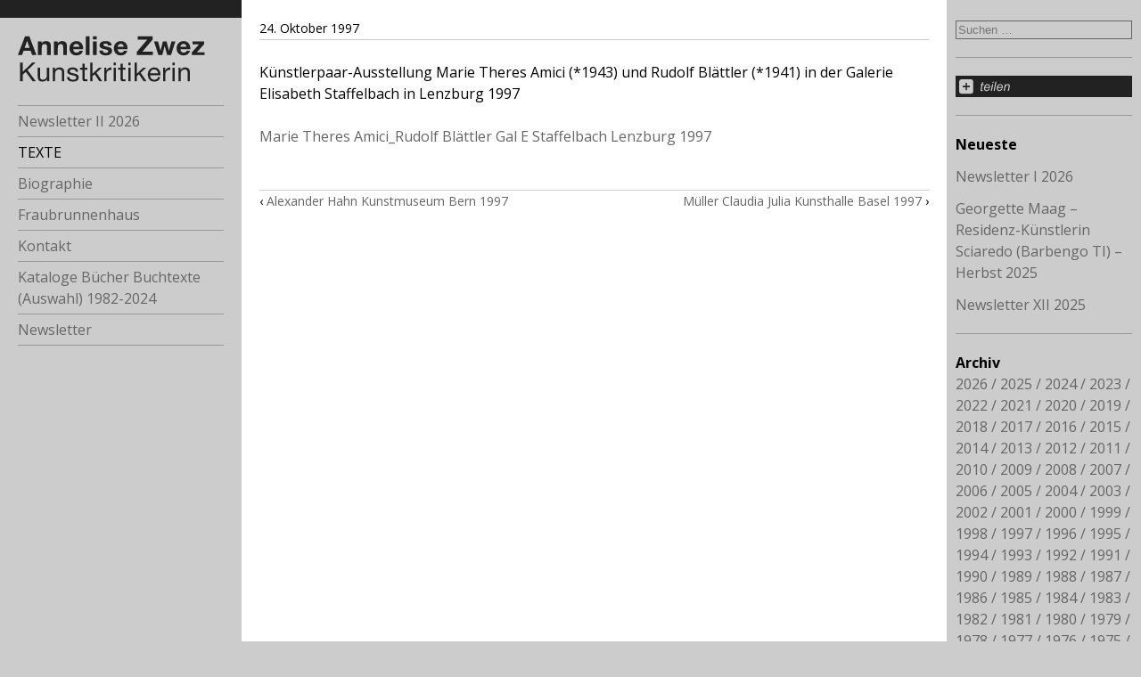

--- FILE ---
content_type: text/html; charset=UTF-8
request_url: https://annelisezwez.ch/1997/amici-marie-theres_blaettler-rudolf-galerie-elisabeth-staffelbach-lenzburg-1997/
body_size: 7811
content:
<!DOCTYPE html>
<html lang="de">
  <head>
    <meta charset="UTF-8">
    <meta name="viewport" content="width=device-width">
    <title>Amici Marie Theres_Blättler Rudolf Galerie Elisabeth Staffelbach Lenzburg 1997 | Annelise Zwez </title>
    <link rel="profile" href="http://gmpg.org/xfn/11">
    <link rel="pingback" href="https://annelisezwez.ch/xmlrpc.php">
      <!--[if lt IE 9]>
      <script src="https://annelisezwez.ch/wp-content/themes/annelisezwez/js/html5.js"></script>
      <![endif]-->
      <meta name='robots' content='max-image-preview:large' />
<link rel="alternate" type="application/rss+xml" title="Annelise Zwez &raquo; Feed" href="https://annelisezwez.ch/feed/" />
<link rel="alternate" type="application/rss+xml" title="Annelise Zwez &raquo; Kommentar-Feed" href="https://annelisezwez.ch/comments/feed/" />
<script type="text/javascript">
/* <![CDATA[ */
window._wpemojiSettings = {"baseUrl":"https:\/\/s.w.org\/images\/core\/emoji\/15.0.3\/72x72\/","ext":".png","svgUrl":"https:\/\/s.w.org\/images\/core\/emoji\/15.0.3\/svg\/","svgExt":".svg","source":{"concatemoji":"https:\/\/annelisezwez.ch\/wp-includes\/js\/wp-emoji-release.min.js?ver=68b891935e81d21fd7caa68328620425"}};
/*! This file is auto-generated */
!function(i,n){var o,s,e;function c(e){try{var t={supportTests:e,timestamp:(new Date).valueOf()};sessionStorage.setItem(o,JSON.stringify(t))}catch(e){}}function p(e,t,n){e.clearRect(0,0,e.canvas.width,e.canvas.height),e.fillText(t,0,0);var t=new Uint32Array(e.getImageData(0,0,e.canvas.width,e.canvas.height).data),r=(e.clearRect(0,0,e.canvas.width,e.canvas.height),e.fillText(n,0,0),new Uint32Array(e.getImageData(0,0,e.canvas.width,e.canvas.height).data));return t.every(function(e,t){return e===r[t]})}function u(e,t,n){switch(t){case"flag":return n(e,"\ud83c\udff3\ufe0f\u200d\u26a7\ufe0f","\ud83c\udff3\ufe0f\u200b\u26a7\ufe0f")?!1:!n(e,"\ud83c\uddfa\ud83c\uddf3","\ud83c\uddfa\u200b\ud83c\uddf3")&&!n(e,"\ud83c\udff4\udb40\udc67\udb40\udc62\udb40\udc65\udb40\udc6e\udb40\udc67\udb40\udc7f","\ud83c\udff4\u200b\udb40\udc67\u200b\udb40\udc62\u200b\udb40\udc65\u200b\udb40\udc6e\u200b\udb40\udc67\u200b\udb40\udc7f");case"emoji":return!n(e,"\ud83d\udc26\u200d\u2b1b","\ud83d\udc26\u200b\u2b1b")}return!1}function f(e,t,n){var r="undefined"!=typeof WorkerGlobalScope&&self instanceof WorkerGlobalScope?new OffscreenCanvas(300,150):i.createElement("canvas"),a=r.getContext("2d",{willReadFrequently:!0}),o=(a.textBaseline="top",a.font="600 32px Arial",{});return e.forEach(function(e){o[e]=t(a,e,n)}),o}function t(e){var t=i.createElement("script");t.src=e,t.defer=!0,i.head.appendChild(t)}"undefined"!=typeof Promise&&(o="wpEmojiSettingsSupports",s=["flag","emoji"],n.supports={everything:!0,everythingExceptFlag:!0},e=new Promise(function(e){i.addEventListener("DOMContentLoaded",e,{once:!0})}),new Promise(function(t){var n=function(){try{var e=JSON.parse(sessionStorage.getItem(o));if("object"==typeof e&&"number"==typeof e.timestamp&&(new Date).valueOf()<e.timestamp+604800&&"object"==typeof e.supportTests)return e.supportTests}catch(e){}return null}();if(!n){if("undefined"!=typeof Worker&&"undefined"!=typeof OffscreenCanvas&&"undefined"!=typeof URL&&URL.createObjectURL&&"undefined"!=typeof Blob)try{var e="postMessage("+f.toString()+"("+[JSON.stringify(s),u.toString(),p.toString()].join(",")+"));",r=new Blob([e],{type:"text/javascript"}),a=new Worker(URL.createObjectURL(r),{name:"wpTestEmojiSupports"});return void(a.onmessage=function(e){c(n=e.data),a.terminate(),t(n)})}catch(e){}c(n=f(s,u,p))}t(n)}).then(function(e){for(var t in e)n.supports[t]=e[t],n.supports.everything=n.supports.everything&&n.supports[t],"flag"!==t&&(n.supports.everythingExceptFlag=n.supports.everythingExceptFlag&&n.supports[t]);n.supports.everythingExceptFlag=n.supports.everythingExceptFlag&&!n.supports.flag,n.DOMReady=!1,n.readyCallback=function(){n.DOMReady=!0}}).then(function(){return e}).then(function(){var e;n.supports.everything||(n.readyCallback(),(e=n.source||{}).concatemoji?t(e.concatemoji):e.wpemoji&&e.twemoji&&(t(e.twemoji),t(e.wpemoji)))}))}((window,document),window._wpemojiSettings);
/* ]]> */
</script>
<link rel='stylesheet' id='mci-footnotes-jquery-tooltips-pagelayout-none-css' href='https://annelisezwez.ch/wp-content/plugins/footnotes/css/footnotes-jqttbrpl0.min.css?ver=2.7.3' type='text/css' media='all' />
<style id='wp-emoji-styles-inline-css' type='text/css'>

	img.wp-smiley, img.emoji {
		display: inline !important;
		border: none !important;
		box-shadow: none !important;
		height: 1em !important;
		width: 1em !important;
		margin: 0 0.07em !important;
		vertical-align: -0.1em !important;
		background: none !important;
		padding: 0 !important;
	}
</style>
<link rel='stylesheet' id='wp-block-library-css' href='https://annelisezwez.ch/wp-includes/css/dist/block-library/style.min.css?ver=68b891935e81d21fd7caa68328620425' type='text/css' media='all' />
<style id='classic-theme-styles-inline-css' type='text/css'>
/*! This file is auto-generated */
.wp-block-button__link{color:#fff;background-color:#32373c;border-radius:9999px;box-shadow:none;text-decoration:none;padding:calc(.667em + 2px) calc(1.333em + 2px);font-size:1.125em}.wp-block-file__button{background:#32373c;color:#fff;text-decoration:none}
</style>
<style id='global-styles-inline-css' type='text/css'>
:root{--wp--preset--aspect-ratio--square: 1;--wp--preset--aspect-ratio--4-3: 4/3;--wp--preset--aspect-ratio--3-4: 3/4;--wp--preset--aspect-ratio--3-2: 3/2;--wp--preset--aspect-ratio--2-3: 2/3;--wp--preset--aspect-ratio--16-9: 16/9;--wp--preset--aspect-ratio--9-16: 9/16;--wp--preset--color--black: #000000;--wp--preset--color--cyan-bluish-gray: #abb8c3;--wp--preset--color--white: #ffffff;--wp--preset--color--pale-pink: #f78da7;--wp--preset--color--vivid-red: #cf2e2e;--wp--preset--color--luminous-vivid-orange: #ff6900;--wp--preset--color--luminous-vivid-amber: #fcb900;--wp--preset--color--light-green-cyan: #7bdcb5;--wp--preset--color--vivid-green-cyan: #00d084;--wp--preset--color--pale-cyan-blue: #8ed1fc;--wp--preset--color--vivid-cyan-blue: #0693e3;--wp--preset--color--vivid-purple: #9b51e0;--wp--preset--gradient--vivid-cyan-blue-to-vivid-purple: linear-gradient(135deg,rgba(6,147,227,1) 0%,rgb(155,81,224) 100%);--wp--preset--gradient--light-green-cyan-to-vivid-green-cyan: linear-gradient(135deg,rgb(122,220,180) 0%,rgb(0,208,130) 100%);--wp--preset--gradient--luminous-vivid-amber-to-luminous-vivid-orange: linear-gradient(135deg,rgba(252,185,0,1) 0%,rgba(255,105,0,1) 100%);--wp--preset--gradient--luminous-vivid-orange-to-vivid-red: linear-gradient(135deg,rgba(255,105,0,1) 0%,rgb(207,46,46) 100%);--wp--preset--gradient--very-light-gray-to-cyan-bluish-gray: linear-gradient(135deg,rgb(238,238,238) 0%,rgb(169,184,195) 100%);--wp--preset--gradient--cool-to-warm-spectrum: linear-gradient(135deg,rgb(74,234,220) 0%,rgb(151,120,209) 20%,rgb(207,42,186) 40%,rgb(238,44,130) 60%,rgb(251,105,98) 80%,rgb(254,248,76) 100%);--wp--preset--gradient--blush-light-purple: linear-gradient(135deg,rgb(255,206,236) 0%,rgb(152,150,240) 100%);--wp--preset--gradient--blush-bordeaux: linear-gradient(135deg,rgb(254,205,165) 0%,rgb(254,45,45) 50%,rgb(107,0,62) 100%);--wp--preset--gradient--luminous-dusk: linear-gradient(135deg,rgb(255,203,112) 0%,rgb(199,81,192) 50%,rgb(65,88,208) 100%);--wp--preset--gradient--pale-ocean: linear-gradient(135deg,rgb(255,245,203) 0%,rgb(182,227,212) 50%,rgb(51,167,181) 100%);--wp--preset--gradient--electric-grass: linear-gradient(135deg,rgb(202,248,128) 0%,rgb(113,206,126) 100%);--wp--preset--gradient--midnight: linear-gradient(135deg,rgb(2,3,129) 0%,rgb(40,116,252) 100%);--wp--preset--font-size--small: 13px;--wp--preset--font-size--medium: 20px;--wp--preset--font-size--large: 36px;--wp--preset--font-size--x-large: 42px;--wp--preset--spacing--20: 0.44rem;--wp--preset--spacing--30: 0.67rem;--wp--preset--spacing--40: 1rem;--wp--preset--spacing--50: 1.5rem;--wp--preset--spacing--60: 2.25rem;--wp--preset--spacing--70: 3.38rem;--wp--preset--spacing--80: 5.06rem;--wp--preset--shadow--natural: 6px 6px 9px rgba(0, 0, 0, 0.2);--wp--preset--shadow--deep: 12px 12px 50px rgba(0, 0, 0, 0.4);--wp--preset--shadow--sharp: 6px 6px 0px rgba(0, 0, 0, 0.2);--wp--preset--shadow--outlined: 6px 6px 0px -3px rgba(255, 255, 255, 1), 6px 6px rgba(0, 0, 0, 1);--wp--preset--shadow--crisp: 6px 6px 0px rgba(0, 0, 0, 1);}:where(.is-layout-flex){gap: 0.5em;}:where(.is-layout-grid){gap: 0.5em;}body .is-layout-flex{display: flex;}.is-layout-flex{flex-wrap: wrap;align-items: center;}.is-layout-flex > :is(*, div){margin: 0;}body .is-layout-grid{display: grid;}.is-layout-grid > :is(*, div){margin: 0;}:where(.wp-block-columns.is-layout-flex){gap: 2em;}:where(.wp-block-columns.is-layout-grid){gap: 2em;}:where(.wp-block-post-template.is-layout-flex){gap: 1.25em;}:where(.wp-block-post-template.is-layout-grid){gap: 1.25em;}.has-black-color{color: var(--wp--preset--color--black) !important;}.has-cyan-bluish-gray-color{color: var(--wp--preset--color--cyan-bluish-gray) !important;}.has-white-color{color: var(--wp--preset--color--white) !important;}.has-pale-pink-color{color: var(--wp--preset--color--pale-pink) !important;}.has-vivid-red-color{color: var(--wp--preset--color--vivid-red) !important;}.has-luminous-vivid-orange-color{color: var(--wp--preset--color--luminous-vivid-orange) !important;}.has-luminous-vivid-amber-color{color: var(--wp--preset--color--luminous-vivid-amber) !important;}.has-light-green-cyan-color{color: var(--wp--preset--color--light-green-cyan) !important;}.has-vivid-green-cyan-color{color: var(--wp--preset--color--vivid-green-cyan) !important;}.has-pale-cyan-blue-color{color: var(--wp--preset--color--pale-cyan-blue) !important;}.has-vivid-cyan-blue-color{color: var(--wp--preset--color--vivid-cyan-blue) !important;}.has-vivid-purple-color{color: var(--wp--preset--color--vivid-purple) !important;}.has-black-background-color{background-color: var(--wp--preset--color--black) !important;}.has-cyan-bluish-gray-background-color{background-color: var(--wp--preset--color--cyan-bluish-gray) !important;}.has-white-background-color{background-color: var(--wp--preset--color--white) !important;}.has-pale-pink-background-color{background-color: var(--wp--preset--color--pale-pink) !important;}.has-vivid-red-background-color{background-color: var(--wp--preset--color--vivid-red) !important;}.has-luminous-vivid-orange-background-color{background-color: var(--wp--preset--color--luminous-vivid-orange) !important;}.has-luminous-vivid-amber-background-color{background-color: var(--wp--preset--color--luminous-vivid-amber) !important;}.has-light-green-cyan-background-color{background-color: var(--wp--preset--color--light-green-cyan) !important;}.has-vivid-green-cyan-background-color{background-color: var(--wp--preset--color--vivid-green-cyan) !important;}.has-pale-cyan-blue-background-color{background-color: var(--wp--preset--color--pale-cyan-blue) !important;}.has-vivid-cyan-blue-background-color{background-color: var(--wp--preset--color--vivid-cyan-blue) !important;}.has-vivid-purple-background-color{background-color: var(--wp--preset--color--vivid-purple) !important;}.has-black-border-color{border-color: var(--wp--preset--color--black) !important;}.has-cyan-bluish-gray-border-color{border-color: var(--wp--preset--color--cyan-bluish-gray) !important;}.has-white-border-color{border-color: var(--wp--preset--color--white) !important;}.has-pale-pink-border-color{border-color: var(--wp--preset--color--pale-pink) !important;}.has-vivid-red-border-color{border-color: var(--wp--preset--color--vivid-red) !important;}.has-luminous-vivid-orange-border-color{border-color: var(--wp--preset--color--luminous-vivid-orange) !important;}.has-luminous-vivid-amber-border-color{border-color: var(--wp--preset--color--luminous-vivid-amber) !important;}.has-light-green-cyan-border-color{border-color: var(--wp--preset--color--light-green-cyan) !important;}.has-vivid-green-cyan-border-color{border-color: var(--wp--preset--color--vivid-green-cyan) !important;}.has-pale-cyan-blue-border-color{border-color: var(--wp--preset--color--pale-cyan-blue) !important;}.has-vivid-cyan-blue-border-color{border-color: var(--wp--preset--color--vivid-cyan-blue) !important;}.has-vivid-purple-border-color{border-color: var(--wp--preset--color--vivid-purple) !important;}.has-vivid-cyan-blue-to-vivid-purple-gradient-background{background: var(--wp--preset--gradient--vivid-cyan-blue-to-vivid-purple) !important;}.has-light-green-cyan-to-vivid-green-cyan-gradient-background{background: var(--wp--preset--gradient--light-green-cyan-to-vivid-green-cyan) !important;}.has-luminous-vivid-amber-to-luminous-vivid-orange-gradient-background{background: var(--wp--preset--gradient--luminous-vivid-amber-to-luminous-vivid-orange) !important;}.has-luminous-vivid-orange-to-vivid-red-gradient-background{background: var(--wp--preset--gradient--luminous-vivid-orange-to-vivid-red) !important;}.has-very-light-gray-to-cyan-bluish-gray-gradient-background{background: var(--wp--preset--gradient--very-light-gray-to-cyan-bluish-gray) !important;}.has-cool-to-warm-spectrum-gradient-background{background: var(--wp--preset--gradient--cool-to-warm-spectrum) !important;}.has-blush-light-purple-gradient-background{background: var(--wp--preset--gradient--blush-light-purple) !important;}.has-blush-bordeaux-gradient-background{background: var(--wp--preset--gradient--blush-bordeaux) !important;}.has-luminous-dusk-gradient-background{background: var(--wp--preset--gradient--luminous-dusk) !important;}.has-pale-ocean-gradient-background{background: var(--wp--preset--gradient--pale-ocean) !important;}.has-electric-grass-gradient-background{background: var(--wp--preset--gradient--electric-grass) !important;}.has-midnight-gradient-background{background: var(--wp--preset--gradient--midnight) !important;}.has-small-font-size{font-size: var(--wp--preset--font-size--small) !important;}.has-medium-font-size{font-size: var(--wp--preset--font-size--medium) !important;}.has-large-font-size{font-size: var(--wp--preset--font-size--large) !important;}.has-x-large-font-size{font-size: var(--wp--preset--font-size--x-large) !important;}
:where(.wp-block-post-template.is-layout-flex){gap: 1.25em;}:where(.wp-block-post-template.is-layout-grid){gap: 1.25em;}
:where(.wp-block-columns.is-layout-flex){gap: 2em;}:where(.wp-block-columns.is-layout-grid){gap: 2em;}
:root :where(.wp-block-pullquote){font-size: 1.5em;line-height: 1.6;}
</style>
<link rel='stylesheet' id='responsive-lightbox-prettyphoto-css' href='https://annelisezwez.ch/wp-content/plugins/responsive-lightbox/assets/prettyphoto/prettyPhoto.min.css?ver=3.1.6' type='text/css' media='all' />
<link rel='stylesheet' id='annelisezwez-style-css' href='https://annelisezwez.ch/wp-content/themes/annelisezwez/main.css?ver=68b891935e81d21fd7caa68328620425' type='text/css' media='all' />
<link rel='stylesheet' id='annelisezwez-iconfont-css' href='https://annelisezwez.ch/wp-content/themes/annelisezwez/css/gff.css?ver=68b891935e81d21fd7caa68328620425' type='text/css' media='all' />
<link rel='stylesheet' id='annelisezwez-iconfont-animation-css' href='https://annelisezwez.ch/wp-content/themes/annelisezwez/css/animation.css?ver=68b891935e81d21fd7caa68328620425' type='text/css' media='all' />
<link rel='stylesheet' id='newsletter-css' href='https://annelisezwez.ch/wp-content/plugins/newsletter/style.css?ver=9.1.2' type='text/css' media='all' />
<script type="text/javascript" src="https://annelisezwez.ch/wp-includes/js/jquery/jquery.min.js?ver=3.7.1" id="jquery-core-js"></script>
<script type="text/javascript" src="https://annelisezwez.ch/wp-includes/js/jquery/jquery-migrate.min.js?ver=3.4.1" id="jquery-migrate-js"></script>
<script type="text/javascript" src="https://annelisezwez.ch/wp-content/plugins/footnotes/js/jquery.tools.min.js?ver=1.2.7.redacted.2" id="mci-footnotes-jquery-tools-js"></script>
<link rel="https://api.w.org/" href="https://annelisezwez.ch/wp-json/" /><link rel="alternate" title="JSON" type="application/json" href="https://annelisezwez.ch/wp-json/wp/v2/posts/5204" /><link rel="EditURI" type="application/rsd+xml" title="RSD" href="https://annelisezwez.ch/xmlrpc.php?rsd" />

<link rel="canonical" href="https://annelisezwez.ch/1997/amici-marie-theres_blaettler-rudolf-galerie-elisabeth-staffelbach-lenzburg-1997/" />
<link rel='shortlink' href='https://annelisezwez.ch/?p=5204' />
<link rel="alternate" title="oEmbed (JSON)" type="application/json+oembed" href="https://annelisezwez.ch/wp-json/oembed/1.0/embed?url=https%3A%2F%2Fannelisezwez.ch%2F1997%2Famici-marie-theres_blaettler-rudolf-galerie-elisabeth-staffelbach-lenzburg-1997%2F" />
<link rel="alternate" title="oEmbed (XML)" type="text/xml+oembed" href="https://annelisezwez.ch/wp-json/oembed/1.0/embed?url=https%3A%2F%2Fannelisezwez.ch%2F1997%2Famici-marie-theres_blaettler-rudolf-galerie-elisabeth-staffelbach-lenzburg-1997%2F&#038;format=xml" />
		<style type="text/css" id="wp-custom-css">
			div.tnp-subscription, form.tnp-subscription, form.tnp-profile {
	max-width: inherit;
}
		</style>
		
<style type="text/css" media="all">
.footnotes_reference_container {margin-top: 24px !important; margin-bottom: 0px !important;}
.footnote_container_prepare > p {border-bottom: 1px solid #aaaaaa !important;}
.footnote_tooltip { font-size: 13px !important; color: #000000 !important; background-color: #ffffff !important; border-width: 1px !important; border-style: solid !important; border-color: #cccc99 !important; -webkit-box-shadow: 2px 2px 11px #666666; -moz-box-shadow: 2px 2px 11px #666666; box-shadow: 2px 2px 11px #666666; max-width: 450px !important;}


</style>
  </head>

  <body class="post-template-default single single-post postid-5204 single-format-standard">


    <div id="page">

        <div id="column-navigation">
            <a id="logo-home" href="https://annelisezwez.ch/" rel="home">
                <img src="https://annelisezwez.ch/wp-content/themes/annelisezwez/images/Logo.svg"/>
            </a>

            <div class="menu-toggle-search-widget">
                <i class="icon-menu-1 menu-toggle"></i>
                <form role="search" method="get" class="search-form" action="https://annelisezwez.ch/">
				<label>
					<span class="screen-reader-text">Suche nach:</span>
					<input type="search" class="search-field" placeholder="Suchen …" value="" name="s" />
				</label>
				<input type="submit" class="search-submit" value="Suchen" />
			</form>            </div>

            <nav>
                <div class="menu-hauptmenue-container"><ul id="menu-hauptmenue" class="nav-menu"><li id="menu-item-29" class="menu-item menu-item-type-post_type menu-item-object-page menu-item-home menu-item-29"><a href="https://annelisezwez.ch/">Newsletter II 2026</a></li>
<li id="menu-item-31" class="menu-item menu-item-type-post_type menu-item-object-page current_page_parent menu-item-31"><a href="https://annelisezwez.ch/texte/">TEXTE</a></li>
<li id="menu-item-34" class="menu-item menu-item-type-post_type menu-item-object-page menu-item-has-children menu-item-34"><a href="https://annelisezwez.ch/biographie/">Biographie</a>
<ul class="sub-menu">
	<li id="menu-item-2320" class="menu-item menu-item-type-post_type menu-item-object-page menu-item-2320"><a href="https://annelisezwez.ch/biographie/eckdaten-beruflich/">Eckdaten beruflich</a></li>
	<li id="menu-item-2329" class="menu-item menu-item-type-post_type menu-item-object-page menu-item-2329"><a href="https://annelisezwez.ch/biographie/die-kunstkritikerin/">Die Kunstkritikerin</a></li>
	<li id="menu-item-2376" class="menu-item menu-item-type-post_type menu-item-object-page menu-item-2376"><a href="https://annelisezwez.ch/biographie/der-lauf-des-lebens/">Der Lauf des Lebens</a></li>
</ul>
</li>
<li id="menu-item-4564" class="menu-item menu-item-type-post_type menu-item-object-page menu-item-has-children menu-item-4564"><a href="https://annelisezwez.ch/fraubrunnenhaus/">Fraubrunnenhaus</a>
<ul class="sub-menu">
	<li id="menu-item-2339" class="menu-item menu-item-type-post_type menu-item-object-page menu-item-2339"><a href="https://annelisezwez.ch/fraubrunnenhaus/pfahlbaumuseum/">Pfahlbaumuseum</a></li>
	<li id="menu-item-12392" class="menu-item menu-item-type-post_type menu-item-object-page menu-item-12392"><a href="https://annelisezwez.ch/fraubrunnenhaus/fuehrung-durch-das-museum/">Führung durch das Museum</a></li>
	<li id="menu-item-2349" class="menu-item menu-item-type-post_type menu-item-object-page menu-item-2349"><a href="https://annelisezwez.ch/fraubrunnenhaus/bewohnerinnen/">BewohnerInnen vom 15. zum 21. Jahrhundert</a></li>
</ul>
</li>
<li id="menu-item-4926" class="menu-item menu-item-type-post_type menu-item-object-page menu-item-4926"><a href="https://annelisezwez.ch/kontakt/">Kontakt</a></li>
<li id="menu-item-7652" class="menu-item menu-item-type-post_type menu-item-object-page menu-item-7652"><a href="https://annelisezwez.ch/kataloge-buecher-buchtexte-auswahl-1982-2021/">Kataloge Bücher Buchtexte (Auswahl) 1982-2024</a></li>
<li id="menu-item-11784" class="menu-item menu-item-type-post_type menu-item-object-page menu-item-11784"><a href="https://annelisezwez.ch/newsletter/">Newsletter</a></li>
</ul></div>            </nav>

            <div id="widgets-A">
    <aside id="azw_addthis_widget-3" class="widget widget_azw_addthis_widget">    <!-- AddThis Button BEGIN -->
    <a class="addthis_button"
       href="//www.addthis.com/bookmark.php?v=250&amp;pubid=ra-54b435997c48ffa6"><img
            src="https://annelisezwez.ch/wp-content/plugins/azw/share.svg" alt="Bookmark and Share" style="border:0"
            height="30" width="250"></a>
    <script tabindex="1000" type="text/javascript"
            src="//s7.addthis.com/js/250/addthis_widget.js#pubid=ra-54b435997c48ffa6"></script>
    <!-- AddThis Button END -->
    </aside>
		<aside id="recent-posts-4" class="widget widget_recent_entries">
		<h1 class="widget-title">Neueste</h1>
		<ul>
											<li>
					<a href="https://annelisezwez.ch/2026/newsletter-i-2026/">Newsletter I 2026</a>
									</li>
											<li>
					<a href="https://annelisezwez.ch/2025/georgette-maag-residenz-kuenstlerin-sciaredo-barbengo-ti-herbst-2025/">Georgette Maag &#8211; Residenz-Künstlerin Sciaredo (Barbengo TI) &#8211; Herbst 2025</a>
									</li>
											<li>
					<a href="https://annelisezwez.ch/2025/newsletter-xii-2025/">Newsletter XII 2025</a>
									</li>
					</ul>

		</aside><aside id="annual_archive_widget-3" class="widget Annual_Archive_Widget"><h1 class="widget-title">Archiv</h1>		<ul>
			<li><a href='https://annelisezwez.ch/2026/'>2026</a></li>
	<li><a href='https://annelisezwez.ch/2025/'>2025</a></li>
	<li><a href='https://annelisezwez.ch/2024/'>2024</a></li>
	<li><a href='https://annelisezwez.ch/2023/'>2023</a></li>
	<li><a href='https://annelisezwez.ch/2022/'>2022</a></li>
	<li><a href='https://annelisezwez.ch/2021/'>2021</a></li>
	<li><a href='https://annelisezwez.ch/2020/'>2020</a></li>
	<li><a href='https://annelisezwez.ch/2019/'>2019</a></li>
	<li><a href='https://annelisezwez.ch/2018/'>2018</a></li>
	<li><a href='https://annelisezwez.ch/2017/'>2017</a></li>
	<li><a href='https://annelisezwez.ch/2016/'>2016</a></li>
	<li><a href='https://annelisezwez.ch/2015/'>2015</a></li>
	<li><a href='https://annelisezwez.ch/2014/'>2014</a></li>
	<li><a href='https://annelisezwez.ch/2013/'>2013</a></li>
	<li><a href='https://annelisezwez.ch/2012/'>2012</a></li>
	<li><a href='https://annelisezwez.ch/2011/'>2011</a></li>
	<li><a href='https://annelisezwez.ch/2010/'>2010</a></li>
	<li><a href='https://annelisezwez.ch/2009/'>2009</a></li>
	<li><a href='https://annelisezwez.ch/2008/'>2008</a></li>
	<li><a href='https://annelisezwez.ch/2007/'>2007</a></li>
	<li><a href='https://annelisezwez.ch/2006/'>2006</a></li>
	<li><a href='https://annelisezwez.ch/2005/'>2005</a></li>
	<li><a href='https://annelisezwez.ch/2004/'>2004</a></li>
	<li><a href='https://annelisezwez.ch/2003/'>2003</a></li>
	<li><a href='https://annelisezwez.ch/2002/'>2002</a></li>
	<li><a href='https://annelisezwez.ch/2001/'>2001</a></li>
	<li><a href='https://annelisezwez.ch/2000/'>2000</a></li>
	<li><a href='https://annelisezwez.ch/1999/'>1999</a></li>
	<li><a href='https://annelisezwez.ch/1998/'>1998</a></li>
	<li><a href='https://annelisezwez.ch/1997/'>1997</a></li>
	<li><a href='https://annelisezwez.ch/1996/'>1996</a></li>
	<li><a href='https://annelisezwez.ch/1995/'>1995</a></li>
	<li><a href='https://annelisezwez.ch/1994/'>1994</a></li>
	<li><a href='https://annelisezwez.ch/1993/'>1993</a></li>
	<li><a href='https://annelisezwez.ch/1992/'>1992</a></li>
	<li><a href='https://annelisezwez.ch/1991/'>1991</a></li>
	<li><a href='https://annelisezwez.ch/1990/'>1990</a></li>
	<li><a href='https://annelisezwez.ch/1989/'>1989</a></li>
	<li><a href='https://annelisezwez.ch/1988/'>1988</a></li>
	<li><a href='https://annelisezwez.ch/1987/'>1987</a></li>
	<li><a href='https://annelisezwez.ch/1986/'>1986</a></li>
	<li><a href='https://annelisezwez.ch/1985/'>1985</a></li>
	<li><a href='https://annelisezwez.ch/1984/'>1984</a></li>
	<li><a href='https://annelisezwez.ch/1983/'>1983</a></li>
	<li><a href='https://annelisezwez.ch/1982/'>1982</a></li>
	<li><a href='https://annelisezwez.ch/1981/'>1981</a></li>
	<li><a href='https://annelisezwez.ch/1980/'>1980</a></li>
	<li><a href='https://annelisezwez.ch/1979/'>1979</a></li>
	<li><a href='https://annelisezwez.ch/1978/'>1978</a></li>
	<li><a href='https://annelisezwez.ch/1977/'>1977</a></li>
	<li><a href='https://annelisezwez.ch/1976/'>1976</a></li>
	<li><a href='https://annelisezwez.ch/1975/'>1975</a></li>
	<li><a href='https://annelisezwez.ch/1974/'>1974</a></li>
	<li><a href='https://annelisezwez.ch/1973/'>1973</a></li>
	<li><a href='https://annelisezwez.ch/1972/'>1972</a></li>
		</ul>
		</aside><aside id="picks_widget-4" class="widget widget_picks_widget"><h1 class="widget-title">Herausgegriffen</h1><ul><li><a href="https://annelisezwez.ch?s=Daniel+Spoerri" title="Daniel Spoerri">Daniel Spoerri</a></li><li><a href="https://annelisezwez.ch?s=Marina+Abramovic" title="Marina Abramovic">Marina Abramovic</a></li><li><a href="https://annelisezwez.ch?s=Ren%C3%A9+Z%C3%A4ch" title="René Zäch">René Zäch</a></li><li><a href="https://annelisezwez.ch?s=Magdalena+Abakanowicz" title="Magdalena Abakanowicz">Magdalena Abakanowicz</a></li><li><a href="https://annelisezwez.ch?s=Roman+Signer" title="Signer Roman">Signer Roman</a></li></ul></aside></div>

        </div>

        <div id="column-content">

            
    <article id="post-5204" class="post-5204 post type-post status-publish format-standard hentry category-allgemein">
        <header class="entry-header">
            <p class="entry-date"><time datetime="1997-10-24T12:11:54+02:00">24. Oktober 1997</time></p>        </header>

        <div class="entry-content">
            <p>Künstlerpaar-Ausstellung Marie Theres Amici (*1943) und Rudolf Blättler (*1941) in der Galerie Elisabeth Staffelbach in Lenzburg 1997</p>
<p><a href="https://annelisezwez.ch/wp-content/uploads/Marie-Theres-Amici_Rudolf-Blättler-Gal-E-Staffelbach-Lenzburg-1997.pdf">Marie Theres Amici_Rudolf Blättler Gal E Staffelbach Lenzburg 1997</a></p>

            <div class="post-hopper">
            <div class="post-prev">&lsaquo; <a href="https://annelisezwez.ch/1997/alexander-hahn-kunstmuseum-bern-1997/" rel="prev">Alexander Hahn Kunstmuseum Bern 1997</a></div>
            <div class="post-next"><a href="https://annelisezwez.ch/1997/mueller-claudia-julia-kunsthalle-basel-1997/" rel="next">Müller Claudia Julia Kunsthalle Basel 1997</a> &rsaquo;</div>
        </div>
    
        </div>
    </article>

        </div>

        <div id="column-aside">
            <aside id="search-3" class="widget widget_search"><form role="search" method="get" class="search-form" action="https://annelisezwez.ch/">
				<label>
					<span class="screen-reader-text">Suche nach:</span>
					<input type="search" class="search-field" placeholder="Suchen …" value="" name="s" />
				</label>
				<input type="submit" class="search-submit" value="Suchen" />
			</form></aside><aside id="azw_addthis_widget-2" class="widget widget_azw_addthis_widget">    <!-- AddThis Button BEGIN -->
    <a class="addthis_button"
       href="//www.addthis.com/bookmark.php?v=250&amp;pubid=ra-54b435997c48ffa6"><img
            src="https://annelisezwez.ch/wp-content/plugins/azw/share.svg" alt="Bookmark and Share" style="border:0"
            height="30" width="250"></a>
    <script tabindex="1000" type="text/javascript"
            src="//s7.addthis.com/js/250/addthis_widget.js#pubid=ra-54b435997c48ffa6"></script>
    <!-- AddThis Button END -->
    </aside>
		<aside id="recent-posts-3" class="widget widget_recent_entries">
		<h1 class="widget-title">Neueste</h1>
		<ul>
											<li>
					<a href="https://annelisezwez.ch/2026/newsletter-i-2026/">Newsletter I 2026</a>
									</li>
											<li>
					<a href="https://annelisezwez.ch/2025/georgette-maag-residenz-kuenstlerin-sciaredo-barbengo-ti-herbst-2025/">Georgette Maag &#8211; Residenz-Künstlerin Sciaredo (Barbengo TI) &#8211; Herbst 2025</a>
									</li>
											<li>
					<a href="https://annelisezwez.ch/2025/newsletter-xii-2025/">Newsletter XII 2025</a>
									</li>
					</ul>

		</aside><aside id="annual_archive_widget-2" class="widget Annual_Archive_Widget"><h1 class="widget-title">Archiv</h1>		<ul>
			<li><a href='https://annelisezwez.ch/2026/'>2026</a></li>
	<li><a href='https://annelisezwez.ch/2025/'>2025</a></li>
	<li><a href='https://annelisezwez.ch/2024/'>2024</a></li>
	<li><a href='https://annelisezwez.ch/2023/'>2023</a></li>
	<li><a href='https://annelisezwez.ch/2022/'>2022</a></li>
	<li><a href='https://annelisezwez.ch/2021/'>2021</a></li>
	<li><a href='https://annelisezwez.ch/2020/'>2020</a></li>
	<li><a href='https://annelisezwez.ch/2019/'>2019</a></li>
	<li><a href='https://annelisezwez.ch/2018/'>2018</a></li>
	<li><a href='https://annelisezwez.ch/2017/'>2017</a></li>
	<li><a href='https://annelisezwez.ch/2016/'>2016</a></li>
	<li><a href='https://annelisezwez.ch/2015/'>2015</a></li>
	<li><a href='https://annelisezwez.ch/2014/'>2014</a></li>
	<li><a href='https://annelisezwez.ch/2013/'>2013</a></li>
	<li><a href='https://annelisezwez.ch/2012/'>2012</a></li>
	<li><a href='https://annelisezwez.ch/2011/'>2011</a></li>
	<li><a href='https://annelisezwez.ch/2010/'>2010</a></li>
	<li><a href='https://annelisezwez.ch/2009/'>2009</a></li>
	<li><a href='https://annelisezwez.ch/2008/'>2008</a></li>
	<li><a href='https://annelisezwez.ch/2007/'>2007</a></li>
	<li><a href='https://annelisezwez.ch/2006/'>2006</a></li>
	<li><a href='https://annelisezwez.ch/2005/'>2005</a></li>
	<li><a href='https://annelisezwez.ch/2004/'>2004</a></li>
	<li><a href='https://annelisezwez.ch/2003/'>2003</a></li>
	<li><a href='https://annelisezwez.ch/2002/'>2002</a></li>
	<li><a href='https://annelisezwez.ch/2001/'>2001</a></li>
	<li><a href='https://annelisezwez.ch/2000/'>2000</a></li>
	<li><a href='https://annelisezwez.ch/1999/'>1999</a></li>
	<li><a href='https://annelisezwez.ch/1998/'>1998</a></li>
	<li><a href='https://annelisezwez.ch/1997/'>1997</a></li>
	<li><a href='https://annelisezwez.ch/1996/'>1996</a></li>
	<li><a href='https://annelisezwez.ch/1995/'>1995</a></li>
	<li><a href='https://annelisezwez.ch/1994/'>1994</a></li>
	<li><a href='https://annelisezwez.ch/1993/'>1993</a></li>
	<li><a href='https://annelisezwez.ch/1992/'>1992</a></li>
	<li><a href='https://annelisezwez.ch/1991/'>1991</a></li>
	<li><a href='https://annelisezwez.ch/1990/'>1990</a></li>
	<li><a href='https://annelisezwez.ch/1989/'>1989</a></li>
	<li><a href='https://annelisezwez.ch/1988/'>1988</a></li>
	<li><a href='https://annelisezwez.ch/1987/'>1987</a></li>
	<li><a href='https://annelisezwez.ch/1986/'>1986</a></li>
	<li><a href='https://annelisezwez.ch/1985/'>1985</a></li>
	<li><a href='https://annelisezwez.ch/1984/'>1984</a></li>
	<li><a href='https://annelisezwez.ch/1983/'>1983</a></li>
	<li><a href='https://annelisezwez.ch/1982/'>1982</a></li>
	<li><a href='https://annelisezwez.ch/1981/'>1981</a></li>
	<li><a href='https://annelisezwez.ch/1980/'>1980</a></li>
	<li><a href='https://annelisezwez.ch/1979/'>1979</a></li>
	<li><a href='https://annelisezwez.ch/1978/'>1978</a></li>
	<li><a href='https://annelisezwez.ch/1977/'>1977</a></li>
	<li><a href='https://annelisezwez.ch/1976/'>1976</a></li>
	<li><a href='https://annelisezwez.ch/1975/'>1975</a></li>
	<li><a href='https://annelisezwez.ch/1974/'>1974</a></li>
	<li><a href='https://annelisezwez.ch/1973/'>1973</a></li>
	<li><a href='https://annelisezwez.ch/1972/'>1972</a></li>
		</ul>
		</aside><aside id="picks_widget-3" class="widget widget_picks_widget"><h1 class="widget-title">Herausgegriffen</h1><ul><li><a href="https://annelisezwez.ch?s=Daniel+Spoerri" title="Daniel Spoerri">Daniel Spoerri</a></li><li><a href="https://annelisezwez.ch?s=Marina+Abramovic" title="Marina Abramovic">Marina Abramovic</a></li><li><a href="https://annelisezwez.ch?s=Ren%C3%A9+Z%C3%A4ch" title="René Zäch">René Zäch</a></li><li><a href="https://annelisezwez.ch?s=Magdalena+Abakanowicz" title="Magdalena Abakanowicz">Magdalena Abakanowicz</a></li><li><a href="https://annelisezwez.ch?s=Roman+Signer" title="Signer Roman">Signer Roman</a></li></ul></aside>    </div><!-- #secondary -->

    </div>

    <div id="mobile-footer">
            <!-- AddThis Button BEGIN -->
    <a class="addthis_button"
       href="//www.addthis.com/bookmark.php?v=250&amp;pubid=ra-54b435997c48ffa6"><img
            src="https://annelisezwez.ch/wp-content/plugins/azw/share.svg" alt="Bookmark and Share" style="border:0"
            height="30" width="250"></a>
    <script tabindex="1000" type="text/javascript"
            src="//s7.addthis.com/js/250/addthis_widget.js#pubid=ra-54b435997c48ffa6"></script>
    <!-- AddThis Button END -->
        </div>

    <script>
        (function (i, s, o, g, r, a, m) {
            i['GoogleAnalyticsObject'] = r;
            i[r] = i[r] || function () {
                (i[r].q = i[r].q || []).push(arguments)
            }, i[r].l = 1 * new Date();
            a = s.createElement(o),
                m = s.getElementsByTagName(o)[0];
            a.async = 1;
            a.src = g;
            m.parentNode.insertBefore(a, m)
        })(window, document, 'script', '//www.google-analytics.com/analytics.js', 'ga');

        ga('create', 'UA-58742564-1', 'auto');
        ga('send', 'pageview');

    </script>

	<!-- Google tag (gtag.js) -->
	<script async src="https://www.googletagmanager.com/gtag/js?id=G-9LS3P2KPJJ"></script>
	<script>
		window.dataLayer = window.dataLayer || [];
		function gtag(){dataLayer.push(arguments);}
		gtag('js', new Date());
		gtag('config', 'G-9LS3P2KPJJ');
	</script>

<script type="text/javascript" src="https://annelisezwez.ch/wp-includes/js/jquery/ui/core.min.js?ver=1.13.3" id="jquery-ui-core-js"></script>
<script type="text/javascript" src="https://annelisezwez.ch/wp-includes/js/jquery/ui/tooltip.min.js?ver=1.13.3" id="jquery-ui-tooltip-js"></script>
<script type="text/javascript" src="https://annelisezwez.ch/wp-content/plugins/responsive-lightbox/assets/prettyphoto/jquery.prettyPhoto.min.js?ver=3.1.6" id="responsive-lightbox-prettyphoto-js"></script>
<script type="text/javascript" src="https://annelisezwez.ch/wp-includes/js/underscore.min.js?ver=1.13.4" id="underscore-js"></script>
<script type="text/javascript" src="https://annelisezwez.ch/wp-content/plugins/responsive-lightbox/assets/infinitescroll/infinite-scroll.pkgd.min.js?ver=4.0.1" id="responsive-lightbox-infinite-scroll-js"></script>
<script type="text/javascript" src="https://annelisezwez.ch/wp-content/plugins/responsive-lightbox/assets/dompurify/purify.min.js?ver=3.3.1" id="dompurify-js"></script>
<script type="text/javascript" id="responsive-lightbox-sanitizer-js-before">
/* <![CDATA[ */
window.RLG = window.RLG || {}; window.RLG.sanitizeAllowedHosts = ["youtube.com","www.youtube.com","youtu.be","vimeo.com","player.vimeo.com"];
/* ]]> */
</script>
<script type="text/javascript" src="https://annelisezwez.ch/wp-content/plugins/responsive-lightbox/js/sanitizer.js?ver=2.7.0" id="responsive-lightbox-sanitizer-js"></script>
<script type="text/javascript" id="responsive-lightbox-js-before">
/* <![CDATA[ */
var rlArgs = {"script":"prettyphoto","selector":"lightbox","customEvents":"","activeGalleries":true,"animationSpeed":"normal","slideshow":false,"slideshowDelay":5000,"slideshowAutoplay":false,"opacity":"0.75","showTitle":true,"allowResize":true,"allowExpand":true,"width":1080,"height":720,"separator":"\/","theme":"pp_default","horizontalPadding":20,"hideFlash":false,"wmode":"opaque","videoAutoplay":false,"modal":false,"deeplinking":false,"overlayGallery":true,"keyboardShortcuts":true,"social":false,"woocommerce_gallery":false,"ajaxurl":"https:\/\/annelisezwez.ch\/wp-admin\/admin-ajax.php","nonce":"2f3d028b98","preview":false,"postId":5204,"scriptExtension":false};
/* ]]> */
</script>
<script type="text/javascript" src="https://annelisezwez.ch/wp-content/plugins/responsive-lightbox/js/front.js?ver=2.7.0" id="responsive-lightbox-js"></script>
<script type="text/javascript" src="https://annelisezwez.ch/wp-content/themes/annelisezwez/js/main.js?ver=20141212" id="annelisezwez-script-js"></script>
<script type="text/javascript" id="newsletter-js-extra">
/* <![CDATA[ */
var newsletter_data = {"action_url":"https:\/\/annelisezwez.ch\/wp-admin\/admin-ajax.php"};
/* ]]> */
</script>
<script type="text/javascript" src="https://annelisezwez.ch/wp-content/plugins/newsletter/main.js?ver=9.1.2" id="newsletter-js"></script>
</body>
</html>